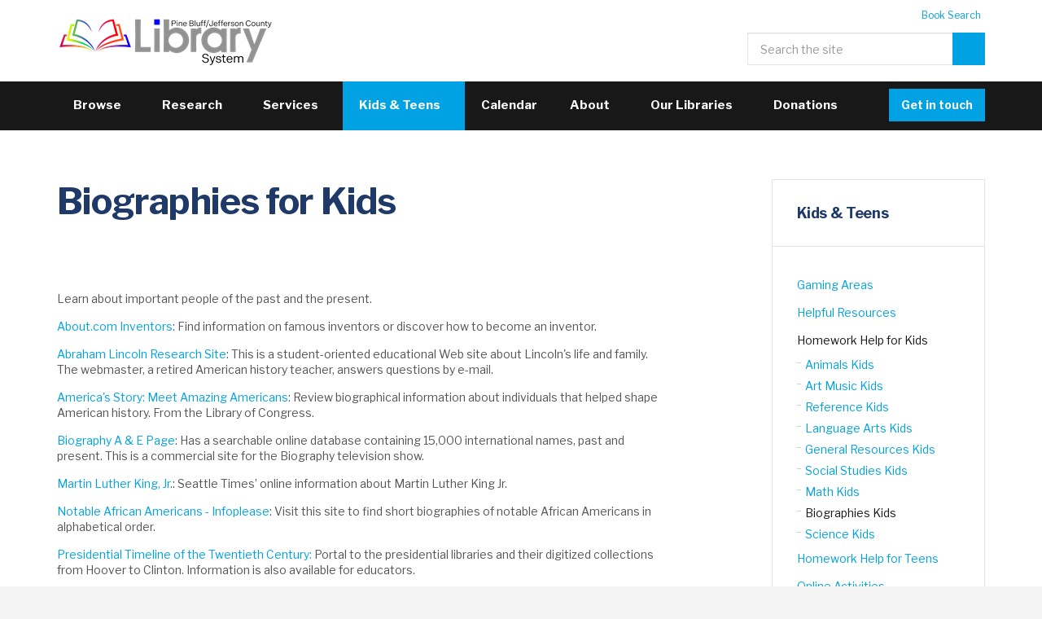

--- FILE ---
content_type: text/html; charset=utf-8
request_url: https://www.pineblufflibrary.org/kids-teens/homework-help-for-kids/biographies-kids/
body_size: 41761
content:

<!DOCTYPE html>
<!--[if lt IE 7 ]> <html lang="en" class="no-js ie6"> <![endif]-->
<!--[if IE 7 ]>    <html lang="en" class="no-js ie7"> <![endif]-->
<!--[if IE 8 ]>    <html lang="en" class="no-js ie8"> <![endif]-->
<!--[if IE 9 ]>    <html lang="en" class="no-js ie9"> <![endif]-->
<!--[if (gt IE 9)|!(IE)]><!-->
<html lang="en" class="no-js">
<!--<![endif]-->
<head>
    <meta charset="UTF-8">
    <meta name="viewport" content="width=device-width, initial-scale=1, maximum-scale=1, user-scalable=0">
    
    <link rel="canonical" href="https://www.pineblufflibrary.org/kids-teens/homework-help-for-kids/biographies-kids/"/>
    <title>Biographies Kids | Pine Bluff Jefferson County Library System</title>
    <meta name="description" content="">
	<meta property="og:type" content="website">
    <meta property="og:title" content="Biographies Kids | Pine Bluff Jefferson County Library System" />
    <meta property="og:image" content="https://www.pineblufflibrary.org/media/1333/newlibrarynights.png" />
    <meta property="og:url" content="https://www.pineblufflibrary.org/kids-teens/homework-help-for-kids/biographies-kids/" />
    <meta property="og:description" content="" />
    <meta property="og:site_name" content="Pine Bluff Jefferson County Library System" />

    <!-- WEB FONT -->
    <link href="//maxcdn.bootstrapcdn.com/font-awesome/4.3.0/css/font-awesome.min.css" rel="stylesheet" media="none" onload="this.media='all';">
    <link href="//code.ionicframework.com/ionicons/2.0.1/css/ionicons.min.css" rel="stylesheet" media="none" onload="this.media='all';">


    <!-- STYLESHEETS -->
    <link rel="stylesheet" href="//maxcdn.bootstrapcdn.com/bootstrap/3.3.7/css/bootstrap.min.css" integrity="sha384-BVYiiSIFeK1dGmJRAkycuHAHRg32OmUcww7on3RYdg4Va+PmSTsz/K68vbdEjh4u" crossorigin="anonymous">
    <link href="https://fonts.googleapis.com/css?family=Libre+Franklin:400,700,900" rel="stylesheet">


    <!-- COMPILED STYLESHEETS -->
    <link rel="stylesheet" href="/css/usn-global.min.css" />

    <!-- INTERNAL STYLES -->
    <style>
        header #logo {
	        width: 268px;
            height: 60px;
	    }

        header #logo a {
            width: 268px;
            height: 60px;
            background-image: url('/media/1031/pbjclslogof1.png?width=268&amp;height=60');
            background-repeat:no-repeat; background-position:center;
        }

        @media only screen and (max-width:410px) {
            header #logo {
	            width: 187px;
                height: 42px;
	        }

            header #logo a {
                width: 187px;
                height: 42px;
                background-image: url('/media/1031/pbjclslogof1.png?width=187&amp;height=42');
                background-repeat:no-repeat; background-position:center;
            }
</style>


    <!--[if IE]>
    <link rel="stylesheet" href="~/css/ie.css">
    <![endif]-->
    <!-- SCRIPTS -->
    <script src="//code.jquery.com/jquery-2.2.2.min.js" integrity="sha256-36cp2Co+/62rEAAYHLmRCPIych47CvdM+uTBJwSzWjI=" crossorigin="anonymous"></script>
    <script src="//cdnjs.cloudflare.com/ajax/libs/modernizr/2.8.3/modernizr.min.js"></script>
    <script src="//maxcdn.bootstrapcdn.com/bootstrap/3.3.7/js/bootstrap.min.js" integrity="sha384-Tc5IQib027qvyjSMfHjOMaLkfuWVxZxUPnCJA7l2mCWNIpG9mGCD8wGNIcPD7Txa" crossorigin="anonymous"></script>
    <script src="//cdnjs.cloudflare.com/ajax/libs/jquery-validate/1.15.0/jquery.validate.min.js"></script>
    <script src="//cdnjs.cloudflare.com/ajax/libs/jquery-validation-unobtrusive/3.2.6/jquery.validate.unobtrusive.min.js"></script>

    <script src="/scripts/plugins.js"></script>
    <script src="/scripts/application.js"></script>
    <script src="/scripts/jquery.unobtrusive-ajax.min.js"></script>

    <!-- ICONS -->
            <link rel="shortcut icon" href="/media/1582/pbjclslogof7.png?width=32&height=32" type="image/png">
        <link rel="apple-touch-icon" sizes="57x57" href="/media/1582/pbjclslogof7.png?width=57&height=57">
        <link rel="apple-touch-icon" sizes="60x60" href="/media/1582/pbjclslogof7.png?width=60&height=60">
        <link rel="apple-touch-icon" sizes="72x72" href="/media/1582/pbjclslogof7.png?width=72&height=72">
        <link rel="apple-touch-icon" sizes="76x76" href="/media/1582/pbjclslogof7.png?width=76&height=76">
        <link rel="apple-touch-icon" sizes="114x114" href="/media/1582/pbjclslogof7.png?width=114&height=114">
        <link rel="apple-touch-icon" sizes="120x120" href="/media/1582/pbjclslogof7.png?width=120&height=120">
        <link rel="apple-touch-icon" sizes="144x144" href="/media/1582/pbjclslogof7.png?width=144&height=144">
        <link rel="apple-touch-icon" sizes="152x152" href="/media/1582/pbjclslogof7.png?width=152&height=152">
        <link rel="apple-touch-icon" sizes="180x180" href="/media/1582/pbjclslogof7.png?width=180&height=180">
        <link rel="icon" type="image/png" href="/media/1582/pbjclslogof7.png?width=16&height=16" sizes="16x16">
        <link rel="icon" type="image/png" href="/media/1582/pbjclslogof7.png?width=32&height=32" sizes="32x32">
        <link rel="icon" type="image/png" href="/media/1582/pbjclslogof7.png?width=96&height=96" sizes="96x96">
        <link rel="icon" type="image/png" href="/media/1582/pbjclslogof7.png?width=192&height=192" sizes="192x192">
        <meta name="msapplication-square70x70logo" content="/media/1582/pbjclslogof7.png?width=70&height=70" />
        <meta name="msapplication-square150x150logo" content="/media/1582/pbjclslogof7.png?width=150&height=150" />
        <meta name="msapplication-wide310x150logo" content="/media/1582/pbjclslogof7.png?width=310&height=150" />
        <meta name="msapplication-square310x310logo" content="/media/1582/pbjclslogof7.png?width=310&height=310" />


    

    



    
        <script src="https://www.google.com/recaptcha/api.js"></script>
<!-- Google tag (gtag.js) -->
<script async src="https://www.googletagmanager.com/gtag/js?id=G-963N0ZB04N"></script>
<script>
  window.dataLayer = window.dataLayer || [];
  function gtag(){dataLayer.push(arguments);}
  gtag('js', new Date());

  gtag('config', 'G-963N0ZB04N');
</script>

<!-- Google tag (gtag.js) -->
<script async src="https://www.googletagmanager.com/gtag/js?id=G-YFPYGKTFD0"></script>
<script>
  window.dataLayer = window.dataLayer || [];
  function gtag(){dataLayer.push(arguments);}
  gtag('js', new Date());

  gtag('config', 'G-YFPYGKTFD0');
</script>

<script type="text/javascript">
    //GA Event Tracker Script. Licensed under MIT. Free for any use by all. Written by Paul Seal from codeshare.co.uk

    // Get the category, action and label from the element and send it to GA. The action is optional, because mostly it will be a click event.
    var trackClickEvent = function () {
        var eventCategory = this.getAttribute("data-event-category");
        var eventAction = this.getAttribute("data-event-action");
        var eventLabel = this.getAttribute("data-event-label");
        var eventValue = this.getAttribute("data-event-value");
        ga('send', 'event', eventCategory, (eventAction != undefined && eventAction != '' ? eventAction : 'click'), eventLabel, eventValue);
    };

    // Find all of the elements on the page which have the class 'ga-event'
    var elementsToTrack = document.getElementsByClassName("ga-event");

    // Add an event listener to each of the elements you found
    var elementsToTrackLength = elementsToTrack.length;
    for (var i = 0; i < elementsToTrackLength; i++) {
        elementsToTrack[i].addEventListener('click', trackClickEvent, false);
    }
</script>

    <script type='text/javascript'>
(function (d, t) {
  var bh = d.createElement(t), s = d.getElementsByTagName(t)[0];
  bh.type = 'text/javascript';
  bh.src = 'https://www.bugherd.com/sidebarv2.js?apikey=ximwh1jx0avtdelk3dw69a';
  s.parentNode.insertBefore(bh, s);
  })(document, 'script');
    </script>

</head>
<body 


     class="standard-page   fixed-width "
>
    <script async src="https://my.nicheacademy.com/api/widgets/pineblufflibrary-staff"></script>
    <a class="skip-to-content sr-only" href="#content">Skip to the content</a>
    <!-- SITE -->
    <div id="site">
        <!-- HEADER -->
        <header>
            <div class="container">
				<!-- ROW -->
                <div class="row">
                    <!-- LOGO -->
                        <div id="logo" ><a href="/">Pine Bluff Jefferson County Library System</a></div>


                    <!--// LOGO -->
                    <!-- EXPAND -->
                    <a class="expand"><span>Menu</span></a>
                    <!--// EXPAND -->
                    <!-- NAVIGATION -->
                    <div class="navigation">

                        <!-- REVEAL -->
                        <div class="reveal">
	
                            	
        <nav class="cta-link"><a class="btn c1-bg c5-text" href="/contact/"  >Get in touch</a></nav>


                            
        <nav class="main">
            <ul>
                        <li  class="has-child ">
                            <span >
                                <a href="/browse-library/"  >
                                    Browse
                                </a>
                                    <i class="ion-chevron-down"></i>
                            </span>
    <ul>
            <li >
                <span >
                    <a href="/browse-library/e-books-audiobooks/">
E-Books &amp; Audiobooks                    </a>
                </span>
            </li>
            <li >
                <span >
                    <a href="/browse-library/magazines-journals/">
Magazines Journals                    </a>
                </span>
            </li>
    </ul>
                        </li>
                        <li  class="has-child ">
                            <span >
                                <a href="/reference-research/"  >
                                    Research
                                </a>
                                    <i class="ion-chevron-down"></i>
                            </span>
    <ul>
            <li  class="has-child">
                <span >
                    <a href="/reference-research/database/">
Database                    </a>
                    <i class="ion-chevron-down hidden-lg hidden-md hidden-sm"></i><i class="ion-chevron-right hidden-xs"></i>
                </span>
    <ul>
            <li >
                <span >
                    <a href="/reference-research/database/database-list-by-title/">
Database List by Title                    </a>
                </span>
            </li>
    </ul>
            </li>
            <li  class="has-child">
                <span >
                    <a href="/reference-research/digital-collections/">
Digital Collections                    </a>
                    <i class="ion-chevron-down hidden-lg hidden-md hidden-sm"></i><i class="ion-chevron-right hidden-xs"></i>
                </span>
    <ul>
            <li >
                <span >
                    <a href="/reference-research/digital-collections/city-student-directories/">
City &amp; Student Directories                    </a>
                </span>
            </li>
            <li >
                <span >
                    <a href="/reference-research/digital-collections/genealogy-history/">
Genealogy &amp; History                    </a>
                </span>
            </li>
            <li >
                <span >
                    <a href="/reference-research/digital-collections/jefferson-co-historical-quarterly/">
Jefferson Co Historical Quarterly                    </a>
                </span>
            </li>
            <li >
                <span >
                    <a href="/reference-research/digital-collections/map-collection/">
Map Collection                    </a>
                </span>
            </li>
            <li >
                <span >
                    <a href="/reference-research/digital-collections/school-yearbooks/">
School Yearbooks                    </a>
                </span>
            </li>
            <li >
                <span >
                    <a href="/reference-research/digital-collections/scrapbooks-newspapers/">
Scrapbooks &amp; Newspapers                    </a>
                </span>
            </li>
            <li >
                <span >
                    <a href="/reference-research/digital-collections/library-program-guide/">
Library Program Guide                    </a>
                </span>
            </li>
            <li >
                <span >
                    <a href="/reference-research/digital-collections/charlie-cart-manuel/">
Charlie Cart Manuel                    </a>
                </span>
            </li>
    </ul>
            </li>
            <li  class="has-child">
                <span >
                    <a href="/reference-research/genealogy/">
Genealogy                    </a>
                    <i class="ion-chevron-down hidden-lg hidden-md hidden-sm"></i><i class="ion-chevron-right hidden-xs"></i>
                </span>
    <ul>
            <li >
                <span >
                    <a href="/reference-research/genealogy/genealogy-resources/">
Genealogy Resources                    </a>
                </span>
            </li>
            <li >
                <span >
                    <a href="/reference-research/genealogy/order-a-photocopy/">
Order a Photocopy                    </a>
                </span>
            </li>
    </ul>
            </li>
            <li >
                <span >
                    <a href="/reference-research/job-resource-center/">
Job Resource Center                    </a>
                </span>
            </li>
            <li >
                <span >
                    <a href="/reference-research/chilton-library/">
Chilton Library                    </a>
                </span>
            </li>
    </ul>
                        </li>
                        <li  class="has-child multi-col">
                            <span >
                                <a href="/library-services/"  >
                                    Services
                                </a>
                                    <i class="ion-chevron-down"></i>
                            </span>
    <ul>
            <li >
                <span >
                    <a href="/library-services/apply-for-a-library-card/">
Apply for a Library Card                    </a>
                </span>
            </li>
            <li >
                <span >
                    <a href="/library-services/computers-internet-more/">
Computers Internet More                    </a>
                </span>
            </li>
            <li >
                <span >
                    <a href="/library-services/online-classes/">
Online Classes                    </a>
                </span>
            </li>
            <li >
                <span >
                    <a href="/library-services/test-proctoring/">
Test Proctoring                    </a>
                </span>
            </li>
            <li >
                <span >
                    <a href="/library-services/3dprinting/">
3dprinting                    </a>
                </span>
            </li>
            <li >
                <span >
                    <a href="/library-services/homeless-hub/">
Homeless Hub                    </a>
                </span>
            </li>
            <li >
                <span >
                    <a href="/library-services/beanstack-reading-challenge/">
Beanstack Reading Challenge                    </a>
                </span>
            </li>
            <li >
                <span >
                    <a href="/library-services/makerspace/">
Makerspace                    </a>
                </span>
            </li>
    </ul>
                        </li>
                        <li  class="has-child multi-col">
                            <span  class="active">
                                <a href="/kids-teens/"  >
                                    Kids &amp; Teens
                                </a>
                                    <i class="ion-chevron-down"></i>
                            </span>
    <ul>
            <li >
                <span >
                    <a href="/kids-teens/gaming-areas/">
Gaming Areas                    </a>
                </span>
            </li>
            <li >
                <span >
                    <a href="/kids-teens/helpful-resources/">
Helpful Resources                    </a>
                </span>
            </li>
            <li  class="has-child">
                <span  class="active">
                    <a href="/kids-teens/homework-help-for-kids/">
Homework Help for Kids                    </a>
                    <i class="ion-chevron-down hidden-lg hidden-md hidden-sm"></i><i class="ion-chevron-right hidden-xs"></i>
                </span>
    <ul>
            <li >
                <span >
                    <a href="/kids-teens/homework-help-for-kids/animals-kids/">
Animals Kids                    </a>
                </span>
            </li>
            <li >
                <span >
                    <a href="/kids-teens/homework-help-for-kids/art-music-kids/">
Art Music Kids                    </a>
                </span>
            </li>
            <li >
                <span >
                    <a href="/kids-teens/homework-help-for-kids/reference-kids/">
Reference  Kids                    </a>
                </span>
            </li>
            <li >
                <span >
                    <a href="/kids-teens/homework-help-for-kids/language-arts-kids/">
Language Arts Kids                    </a>
                </span>
            </li>
            <li >
                <span >
                    <a href="/kids-teens/homework-help-for-kids/general-resources-kids/">
General Resources Kids                    </a>
                </span>
            </li>
            <li >
                <span >
                    <a href="/kids-teens/homework-help-for-kids/social-studies-kids/">
Social Studies Kids                    </a>
                </span>
            </li>
            <li >
                <span >
                    <a href="/kids-teens/homework-help-for-kids/math-kids/">
Math Kids                    </a>
                </span>
            </li>
            <li >
                <span  class="active">
                    <a href="/kids-teens/homework-help-for-kids/biographies-kids/">
Biographies Kids                    </a>
                </span>
            </li>
            <li >
                <span >
                    <a href="/kids-teens/homework-help-for-kids/science-kids/">
Science Kids                    </a>
                </span>
            </li>
    </ul>
            </li>
            <li >
                <span >
                    <a href="/kids-teens/homework-help-for-teens/">
Homework Help for Teens                    </a>
                </span>
            </li>
            <li >
                <span >
                    <a href="/kids-teens/online-activities/">
Online Activities                    </a>
                </span>
            </li>
            <li >
                <span >
                    <a href="/kids-teens/teen-advisory-board/">
Teen Advisory Board                    </a>
                </span>
            </li>
            <li >
                <span >
                    <a href="/kids-teens/weekly-storytimes/">
Weekly Storytimes                    </a>
                </span>
            </li>
    </ul>
                        </li>
                        <li>
                            <span><a href="http://pineblufflibrary.libcal.com"  >Calendar</a></span>                                    
		                </li>
                        <li  class="has-child multi-col">
                            <span >
                                <a href="/about/"  >
                                    About
                                </a>
                                    <i class="ion-chevron-down"></i>
                            </span>
    <ul>
            <li >
                <span >
                    <a href="/about/board-of-trustees/">
Board of Trustees                    </a>
                </span>
            </li>
            <li >
                <span >
                    <a href="/about/carr-memorial-room/">
Carr Memorial Room                    </a>
                </span>
            </li>
            <li >
                <span >
                    <a href="/about/employment-opportunities/">
Employment Opportunities                    </a>
                </span>
            </li>
            <li >
                <span >
                    <a href="/about/friends-of-the-library/">
Friends of the Library                    </a>
                </span>
            </li>
            <li >
                <span >
                    <a href="/about/staff/">
Staff                    </a>
                </span>
            </li>
            <li >
                <span >
                    <a href="/about/local-resources/">
Local Resources                    </a>
                </span>
            </li>
            <li  class="has-child">
                <span >
                    <a href="/about/policies/">
Policies                    </a>
                    <i class="ion-chevron-down hidden-lg hidden-md hidden-sm"></i><i class="ion-chevron-right hidden-xs"></i>
                </span>
    <ul>
            <li >
                <span >
                    <a href="/about/policies/meeting-room-policy/">
Meeting Room Policy                    </a>
                </span>
            </li>
    </ul>
            </li>
            <li >
                <span >
                    <a href="/about/volunteer-at-the-library/">
Volunteer at the Library                    </a>
                </span>
            </li>
            <li >
                <span >
                    <a href="/about/mission-and-vision-statement/">
Mission and Vision Statement                    </a>
                </span>
            </li>
    </ul>
                        </li>
                        <li  class="has-child ">
                            <span >
                                <a href="/our-libraries/"  >
                                    Our Libraries
                                </a>
                                    <i class="ion-chevron-down"></i>
                            </span>
    <ul>
            <li >
                <span >
                    <a href="/our-libraries/pine-bluff-main-library/">
Pine Bluff (Main) Library                    </a>
                </span>
            </li>
            <li >
                <span >
                    <a href="/our-libraries/altheimer/">
Altheimer                    </a>
                </span>
            </li>
            <li >
                <span >
                    <a href="/our-libraries/redfield/">
Redfield                    </a>
                </span>
            </li>
            <li >
                <span >
                    <a href="/our-libraries/watson-chapel/">
Watson Chapel                    </a>
                </span>
            </li>
            <li >
                <span >
                    <a href="/our-libraries/white-hall/">
White Hall                    </a>
                </span>
            </li>
    </ul>
                        </li>
                        <li>
                            <span><a href="https://www.paypal.com/donate/?hosted_button_id=SHVDP2S8UCCBG"  >Donations</a></span>                                    
		                </li>
            </ul>
        </nav>




                            	<div class="site-search">
        <form role="search" action="/search-results/" method="get" name="searchForm">
            <fieldset>
                <div class="form-group">
                    <label class="control-label hidden" for="search_field">Search the site</label>
                    <input type="text" class="form-control" id="search_field" name="search_field" placeholder="Search the site">
                </div>
                <button type="submit" class="btn c1-bg c5-text"><i class="ion-ios-search-strong"></i></button>
            </fieldset>
        </form>
	</div>



                            	
    <nav class="top">
        <ul>
                        <li>
                            <a href="https://pineblufflibrary.booksys.net/opac/pbjcls/" target="_blank"  title="Link will open in a new window/tab" >Book Search<i class="ion-android-open after"></i></a>      
                        </li>

        </ul>                                                            
	</nav> 




                        </div>
                        <!--// REVEAL -->
                    </div>
                    <!--// NAVIGATION -->
                </div>
				<!--// ROW -->
            </div>
        </header>
        <!--// HEADER -->
        
        <div id="content">

            



            







<!-- CONTENT -->
<section class="content">

    <!-- CONTAINER -->
    <div class="container">

        <!-- ROW -->
        <div class="row">

            <!-- CONTENT COL -->
            <div 
 class="left-col col-md-8 col-xs-12">

                        <h1 class="heading main">Biographies for Kids</h1>



                <!-- IMAGE -->
                


                <!--// IMAGE -->

                <div class="content">
<div class="field field-name-body field-type-text-with-summary field-label-hidden">
<div class="field-items">
<div class="field-item even">
<p>Learn about important people of the past and the present.</p>
<p class="rteindent1"><a rel="noopener" href="http://inventors.about.com/" target="_blank">About.com Inventors</a>: Find information on famous inventors or discover how to become an inventor.</p>
<p class="rteindent1"><a href="http://rogerjnorton.com/Lincoln2.html">Abraham Lincoln Research Site</a>: This is a student-oriented educational Web site about Lincoln's life and family. The webmaster, a retired American history teacher, answers questions by e-mail.</p>
<p class="rteindent1"><a rel="noopener" href="http://www.americaslibrary.gov/aa/" target="_blank">America's Story: Meet Amazing Americans</a>: Review biographical information about individuals that helped shape American history. From the Library of Congress.</p>
<p class="rteindent1"><a href="http://www.biography.com/">Biography A &amp; E Page</a>: Has a searchable online database containing 15,000 international names, past and present. This is a commercial site for the Biography television show.</p>
<p class="rteindent1"><a href="http://seattletimes.nwsource.com/mlk/">Martin Luther King, Jr</a>.: Seattle Times’ online information about Martin Luther King Jr.</p>
<p class="rteindent1"><a rel="noopener" href="http://www.infoplease.com/spot/bhmbios1.html" target="_blank">Notable African Americans - Infoplease</a>: Visit this site to find short biographies of notable African Americans in alphabetical order.</p>
<p class="rteindent1"><a href="http://www.presidentialtimeline.org/">Presidential Timeline of the Twentieth Century: </a>Portal to the presidential libraries and their digitized collections from Hoover to Clinton. Information is also available for educators.</p>
<p class="rteindent1"><a href="http://whitehouse.gov/history/presidents/index.html">The Presidents of the United States of America</a>: Profiles of presidents of the United States, including photographs and links to other Web resources.</p>
<p class="rteindent1"><a href="http://women.nasa.gov/">Women of NASA</a></p>
<p class="rteindent1"><a href="http://womenshistorymonth.gov/">Women’s History Month</a>: Learn about the generations of women who have made an impact in history.</p>
<p class="rteindent1"><a rel="noopener" href="http://www.wic.org/bio/idex_bio.htm" target="_blank">Women's International Center Biographies</a>: View this site for an alphabetic index of both well know and lesser know notable women.</p>
</div>
</div>
</div>
</div>

                

            </div>
            <!--// CONTENT COL -->

            
			<div class="right-col col-lg-3 col-md-4 col-xs-12 pull-right">                                                     

			    <!-- SUB  -->
			    
		<!-- SUB -->
		<nav class="sub has-borders c6-borders">
			<p class="heading inner">
				<a href="/kids-teens/">
				    Kids &amp; Teens
				</a>
			</p>
            <div class="inner">
                        <ul>
                    <li >
                        <a href="/kids-teens/gaming-areas/">
Gaming Areas                        </a>
                    </li>
                    <li >
                        <a href="/kids-teens/helpful-resources/">
Helpful Resources                        </a>
                    </li>
                    <li  class="active">
                        <a href="/kids-teens/homework-help-for-kids/">
Homework Help for Kids                        </a>
        <ul>
                    <li >
                        <a href="/kids-teens/homework-help-for-kids/animals-kids/">
Animals Kids                        </a>
                    </li>
                    <li >
                        <a href="/kids-teens/homework-help-for-kids/art-music-kids/">
Art Music Kids                        </a>
                    </li>
                    <li >
                        <a href="/kids-teens/homework-help-for-kids/reference-kids/">
Reference  Kids                        </a>
                    </li>
                    <li >
                        <a href="/kids-teens/homework-help-for-kids/language-arts-kids/">
Language Arts Kids                        </a>
                    </li>
                    <li >
                        <a href="/kids-teens/homework-help-for-kids/general-resources-kids/">
General Resources Kids                        </a>
                    </li>
                    <li >
                        <a href="/kids-teens/homework-help-for-kids/social-studies-kids/">
Social Studies Kids                        </a>
                    </li>
                    <li >
                        <a href="/kids-teens/homework-help-for-kids/math-kids/">
Math Kids                        </a>
                    </li>
                    <li  class="active">
                        <a href="/kids-teens/homework-help-for-kids/biographies-kids/">
Biographies Kids                        </a>
                    </li>
                    <li >
                        <a href="/kids-teens/homework-help-for-kids/science-kids/">
Science Kids                        </a>
                    </li>
        </ul>
                    </li>
                    <li >
                        <a href="/kids-teens/homework-help-for-teens/">
Homework Help for Teens                        </a>
                    </li>
                    <li >
                        <a href="/kids-teens/online-activities/">
Online Activities                        </a>
                    </li>
                    <li >
                        <a href="/kids-teens/teen-advisory-board/">
Teen Advisory Board                        </a>
                    </li>
                    <li >
                        <a href="/kids-teens/weekly-storytimes/">
Weekly Storytimes                        </a>
                    </li>
        </ul>

            </div>
		</nav>
		<!--// SUB -->		

	
  

			    <!--// SUB -->
			    <!-- PROMO PODS -->
			    
                <div class="swp">


    <div class="item general-pod c5-bg has-borders c6-borders">
        <div class="inner text-left">

                    <p class="heading c3-text">
                    <a class="c3-text" href="https://www.google.com/maps/place/600+S+Main+St,+Pine+Bluff,+AR+71601/@34.2231849,-92.0025062,16.25z/data=!4m5!3m4!1s0x862d3ca128b3819f:0x1113114c36c45f94!8m2!3d34.2238125!4d-92.0034044"  title="Link will open in a new window/tab"  target="_blank">
                Location
                    </a>
            </p>

            <div class="info">

            <div class="text base-text"><div>600 South Main St</div>
<div>Pine Bluff, AR 71601</div>
<div>(870) 534-4802 or</div>
<div>(870) 380-3600 (AT&amp;T Customers) </div>
<div>Fax: (870) 534-8707 <br /><a href="/contact-pb/" title="Contact Pine Bluff Branch">Contact Pine Bluff Branch</a></div></div>

            <p class="link"><a href="https://www.google.com/maps/place/600+S+Main+St,+Pine+Bluff,+AR+71601/@34.2231849,-92.0025062,16.25z/data=!4m5!3m4!1s0x862d3ca128b3819f:0x1113114c36c45f94!8m2!3d34.2238125!4d-92.0034044"  title="Link will open in a new window/tab"  target="_blank" class="btn c1-bg c5-text">Directions<i class="ion-android-open after"></i></a></p>

            </div>
        </div>
    </div>




    <div class="item general-pod c5-bg has-borders c6-borders">
        <div class="inner text-left">

                    <p class="heading c3-text">
                    <a class="c3-text" href="https://pineblufflibrary.booksys.net/opac/pbjcls/"  title="Link will open in a new window/tab"  target="_blank">
                Book Search
                    </a>
            </p>

            <div class="info">

            <div class="text base-text"><p><img style="width: 0px; height: 0px;" src="/media/1073/pbjcls_open-graph.jpg?width=0&amp;height=0" alt="" data-udi="umb://media/4978480c80924fda9fce80b820e2078a" /><img style="width: 207px; height: 155px;" src="/media/1412/img_4361.jpg?width=207&amp;height=155&amp;mode=max" alt="" data-udi="umb://media/d0af9851a4464e2a8c2104bb74920f48" /></p></div>

            <p class="link"><a href="https://pineblufflibrary.booksys.net/opac/pbjcls/"  title="Link will open in a new window/tab"  target="_blank" class="btn c1-bg c5-text">Website<i class="ion-android-open after"></i></a></p>

            </div>
        </div>
    </div>




    <div class="item general-pod c5-bg has-borders c6-borders">
        <div class="inner text-left">

                    <p class="heading c3-text">
                    <a class="c3-text" href="/reference-research/genealogy/"  >
                Genealogy
                    </a>
            </p>

            <div class="info">

            <div class="text base-text"><p><img style="width: 218px; height: 145px;" src="/media/1421/img_0295.jpg?width=218&amp;height=145&amp;mode=max" alt="" data-udi="umb://media/38f46cccf5824c768bdfb2912a20ef33" /></p></div>

            <p class="link"><a href="/reference-research/genealogy/"   class="btn c1-bg c5-text">View Page</a></p>

            </div>
        </div>
    </div>


                </div>


			    <!--// PROMO PODS -->
			</div>



        </div>
        <!--// ROW -->
    
    </div>
    <!--// CONTAINER -->

</section>
<!--// CONTENT -->






 
            


            
        </div>    

        <!-- BREADCRUMB -->
        
        <section class="breadcrumb-trail c5-bg">
            <div class="container">

                <!-- ROW -->
                <div class="row">
                    <nav class="col-xs-12">
                        <ol itemscope itemtype="http://schema.org/BreadcrumbList">
                                        <li itemprop="itemListElement" itemscope itemtype="http://schema.org/ListItem"><a href="/" itemscope itemtype="http://schema.org/Thing" itemprop="item"><span itemprop="name">Home</span></a><meta itemprop="position" content="1"/></li>
                                        <li itemprop="itemListElement" itemscope itemtype="http://schema.org/ListItem"><a href="/kids-teens/" itemscope itemtype="http://schema.org/Thing" itemprop="item"><span itemprop="name">Kids &amp; Teens</span></a><meta itemprop="position" content="2"/></li>
                                        <li itemprop="itemListElement" itemscope itemtype="http://schema.org/ListItem"><a href="/kids-teens/homework-help-for-kids/" itemscope itemtype="http://schema.org/Thing" itemprop="item"><span itemprop="name">Homework Help for Kids</span></a><meta itemprop="position" content="3"/></li>

                                        <li itemprop="itemListElement" itemscope itemtype="http://schema.org/ListItem" class="active"><span itemprop="name">Biographies Kids</span><meta itemprop="position" content="4" /></li>

                        </ol>

                    </nav>
                </div>
                <!--// ROW -->
            </div>
        </section>

        <!--// BREADCRUMB -->

        <!-- FOOTER -->
        <footer>
            <div class="container">
                <!-- ROW -->
                <div class="row">
                    <div class="col-md-4 col-xs-12">
                        <!-- COMPANY DETAILS -->
                        	
        <div class="company-details">
		    <p class="heading">Pine Bluff Main Library</p>
	    		    <address>
			    <div>600 S. Main St.</div>
<div>Pine Bluff, AR 71601</div>
		    </address>
                    <p>Tel. (870) 534-4802</p>
	    	    </div> 

                        <!--// COMPANY DETAILS -->
                    </div>
                    <div class="col-md-4 col-xs-12">
                        	
        <nav class="quick-links">
	        <p class="heading">Our Libraries</p>
		            <ul class="row">
                        <li class="col-xs-6">
                            <a href="/our-libraries/pine-bluff-main-library/"  >Pine Bluff (Main)</a>
                        </li>
                        <li class="col-xs-6">
                            <a href="/our-libraries/altheimer/"  >Altheimer</a>
                        </li>
                        <li class="col-xs-6">
                            <a href="/our-libraries/redfield/"  >Redfield</a>
                        </li>
                        <li class="col-xs-6">
                            <a href="/our-libraries/watson-chapel/"  >Watson Chapel</a>
                        </li>
                        <li class="col-xs-6">
                            <a href="/our-libraries/white-hall/"  >White Hall</a>
                        </li>
            </ul>
		</nav>

                    </div>
                    <div class="col-md-3 col-md-offset-1 col-xs-12">
                        	
        <nav class="social">
	        <p class="heading">Connect</p>
		    <ul>
			    <li class="facebook"><a href="https://www.facebook.com/pbjcls" class="symbol" target="_blank" title="Link will open in a new window/tab">facebook</a></li>
	            			    <li class="twitter"><a href="https://www.twitter.com/pbjcls" class="symbol" target="_blank" title="Link will open in a new window/tab">twitter</a></li>
	            			    <li class="linkedin"><a href="https://www.linkedin.com/company/pine-bluff-jefferson-county-library-system" class="symbol" target="_blank" title="Link will open in a new window/tab">linkedin</a></li>
	            		                                        <li class="instagram"><a href="https://www.instagram.com/pbjcls/" class="symbol" target="_blank" title="Link will open in a new window/tab">instagram</a></li>
	            	            	            	                                                            	                <li class="rss"><a href="/blog/rss/" class="symbol" target="_blank" title="Link will open in a new window/tab">rss</a></li>
		</ul>
    </nav>   

                    </div>
                </div>
                <!--// ROW -->
                <!-- ROW -->
                <div class="row">
                    <div class="col-xs-12">
                        <nav class="footer">
                            <ul>
                                <li class="copyright"><div>&copy; 2026</div></li>
                                	
		    <li>
                <a href="/sitemap/"  >Sitemap</a>                                       
		    </li>

                                
                            </ul>
                        </nav>
                    </div>
                </div>
                <!--// ROW -->
            </div>
        </footer>
        <!--// FOOTER -->
        <!-- BACK TO TOP -->
        <span id="top-link-block">
            <a class="btn c1-bg c5-text" href="#top" onclick="$('html,body').animate({scrollTop:0},'slow');return false;">
                <i class="ion-chevron-up"></i>
            </a>
        </span>
        <!--// BACK TO TOP -->
    </div>
    <!--// SITE -->
    
    


    

    
    
    
</body>
</html>